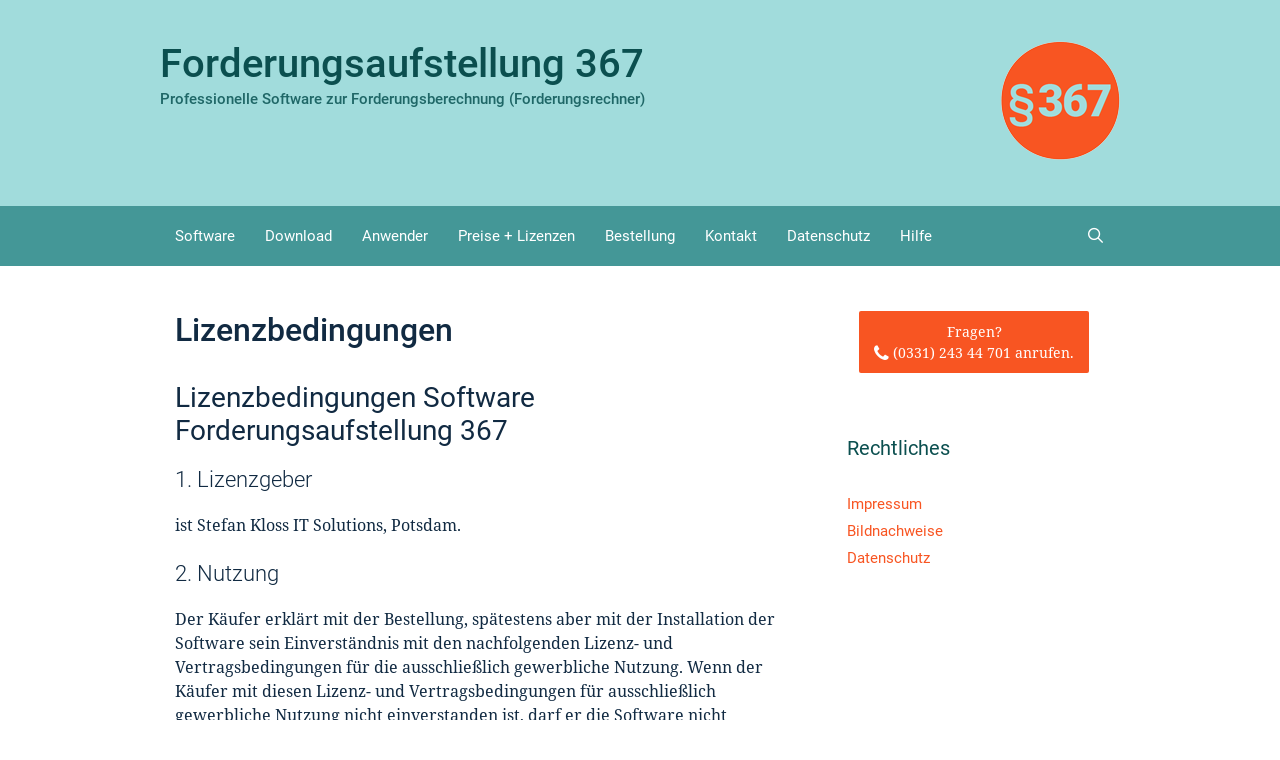

--- FILE ---
content_type: text/html; charset=utf-8
request_url: https://forderungsaufstellung-367.de/lizenzbedingungen/
body_size: 10722
content:
<!DOCTYPE html>
<html lang="de-DE"><head><meta charset="utf-8"/><meta content="index, follow, max-image-preview:large, max-snippet:-1, max-video-preview:-1" name="robots"><link as="font" crossorigin="" data-wpacu-preload-font="1" href="/wp-content/themes/generatepress/fonts/generatepress.woff2" rel="preload"/><link as="font" crossorigin="" data-wpacu-preload-font="1" href="/wp-content/themes/generatepress/fonts/fontawesome-webfont.woff2" rel="preload"/><link href="/wp-content/cache/autoptimize/css/autoptimize_43dfb43b2707b6899b1c0765c4b8b55b.css" media="all" rel="stylesheet"/><title>Lizenzbedingungen - Forderungsaufstellung 367</title><meta content="» Forderungsaufstellung nach § 367 BGB - Professionelle Software zur Forderungsberechnung. Hier kostenlose Testversion downloaden. «" name="description"/><link href="https://forderungsaufstellung-367.de/izenzbedingungen/" rel="canonical"><meta content="de_DE" property="og:locale"/><meta content="article" property="og:type"/><meta content="Lizenzbedingungen - Forderungsaufstellung 367" property="og:title"/><meta content="» Forderungsaufstellung nach § 367 BGB - Professionelle Software zur Forderungsberechnung. Hier kostenlose Testversion downloaden. «" property="og:description"/><meta content="/lizenzbedingungen/" property="og:url"/><meta content="Forderungsaufstellung 367" property="og:site_name"/><meta content="2017-06-07T14:32:56+00:00" property="article:modified_time"/><meta content="Geschätzte Lesezeit" name="twitter:label1"/><meta content="9 Minuten" name="twitter:data1"/> <script class="yoast-schema-graph" type="application/ld+json">{"@context":"https://schema.org","@graph":[{"@type":"WebSite","@id":"/#website","url":"/","name":"Forderungsaufstellung 367","description":"Professionelle Software zur Forderungsberechnung (Forderungsrechner)","potentialAction":[{"@type":"SearchAction","target":{"@type":"EntryPoint","urlTemplate":"/?s={search_term_string}"},"query-input":"required name=search_term_string"}],"inLanguage":"de-DE"},{"@type":"WebPage","@id":"/lizenzbedingungen/#webpage","url":"/lizenzbedingungen/","name":"Lizenzbedingungen - Forderungsaufstellung 367","isPartOf":{"@id":"/#website"},"datePublished":"2016-09-18T17:15:55+00:00","dateModified":"2017-06-07T14:32:56+00:00","description":"» Forderungsaufstellung nach § 367 BGB - Professionelle Software zur Forderungsberechnung. Hier kostenlose Testversion downloaden. «","breadcrumb":{"@id":"/lizenzbedingungen/#breadcrumb"},"inLanguage":"de-DE","potentialAction":[{"@type":"ReadAction","target":["/lizenzbedingungen/"]}]},{"@type":"BreadcrumbList","@id":"/lizenzbedingungen/#breadcrumb","itemListElement":[{"@type":"ListItem","position":1,"name":"Home","item":"/"},{"@type":"ListItem","position":2,"name":"Lizenzbedingungen"}]}]}</script> <link href="/feed/" rel="alternate" title="Forderungsaufstellung 367 » Feed" type="application/rss+xml"><link href="/comments/feed/" rel="alternate" title="Forderungsaufstellung 367 » Kommentar-Feed" type="application/rss+xml"><link as="font" crossorigin="" href="//forderungsaufstellung-367.de/wp-content/uploads/omgf/generate-fonts/noto-serif-normal-400.woff2" id="omgf-preload-0" rel="preload" type="font/woff2"><link as="font" crossorigin="" href="//forderungsaufstellung-367.de/wp-content/uploads/omgf/generate-fonts/noto-serif-italic-400.woff2" id="omgf-preload-1" rel="preload" type="font/woff2"><link as="font" crossorigin="" href="//forderungsaufstellung-367.de/wp-content/uploads/omgf/generate-fonts/noto-serif-normal-700.woff2" id="omgf-preload-2" rel="preload" type="font/woff2"/><link as="font" crossorigin="" href="//forderungsaufstellung-367.de/wp-content/uploads/omgf/generate-fonts/noto-serif-italic-700.woff2" id="omgf-preload-3" rel="preload" type="font/woff2"/><link as="font" crossorigin="" href="//forderungsaufstellung-367.de/wp-content/uploads/omgf/generate-fonts/roboto-normal-100.woff2" id="omgf-preload-4" rel="preload" type="font/woff2"/><link as="font" crossorigin="" href="//forderungsaufstellung-367.de/wp-content/uploads/omgf/generate-fonts/roboto-italic-100.woff2" id="omgf-preload-5" rel="preload" type="font/woff2"/><link as="font" crossorigin="" href="//forderungsaufstellung-367.de/wp-content/uploads/omgf/generate-fonts/roboto-normal-300.woff2" id="omgf-preload-6" rel="preload" type="font/woff2"/><link as="font" crossorigin="" href="//forderungsaufstellung-367.de/wp-content/uploads/omgf/generate-fonts/roboto-italic-300.woff2" id="omgf-preload-7" rel="preload" type="font/woff2"/><link as="font" crossorigin="" href="//forderungsaufstellung-367.de/wp-content/uploads/omgf/generate-fonts/roboto-normal-400.woff2" id="omgf-preload-8" rel="preload" type="font/woff2"/><link as="font" crossorigin="" href="//forderungsaufstellung-367.de/wp-content/uploads/omgf/generate-fonts/roboto-italic-400.woff2" id="omgf-preload-9" rel="preload" type="font/woff2"/><link as="font" crossorigin="" href="//forderungsaufstellung-367.de/wp-content/uploads/omgf/generate-fonts/roboto-normal-500.woff2" id="omgf-preload-10" rel="preload" type="font/woff2"/><link as="font" crossorigin="" href="//forderungsaufstellung-367.de/wp-content/uploads/omgf/generate-fonts/roboto-italic-500.woff2" id="omgf-preload-11" rel="preload" type="font/woff2"/><link as="font" crossorigin="" href="//forderungsaufstellung-367.de/wp-content/uploads/omgf/generate-fonts/roboto-normal-700.woff2" id="omgf-preload-12" rel="preload" type="font/woff2"/><link as="font" crossorigin="" href="//forderungsaufstellung-367.de/wp-content/uploads/omgf/generate-fonts/roboto-italic-700.woff2" id="omgf-preload-13" rel="preload" type="font/woff2"/><link as="font" crossorigin="" href="//forderungsaufstellung-367.de/wp-content/uploads/omgf/generate-fonts/roboto-normal-900.woff2" id="omgf-preload-14" rel="preload" type="font/woff2"/><link as="font" crossorigin="" href="//forderungsaufstellung-367.de/wp-content/uploads/omgf/generate-fonts/roboto-italic-900.woff2" id="omgf-preload-15" rel="preload" type="font/woff2"/> <script id="jquery-core-js" src="/wp-content/plugins/jquery-manager/assets/js/jquery-3.5.1.slim.min.js" type="text/javascript"></script> <script id="jquery-migrate-js" src="/wp-content/plugins/jquery-manager/assets/js/jquery-migrate-3.3.0.min.js" type="text/javascript"></script> <link href="/wp-json/" rel="https://api.w.org/"/><link href="/wp-json/wp/v2/pages/655" rel="alternate" type="application/json"/><script type="text/javascript">// Hashmarks tracken
(function($){
$(window).load(function() {
$('a').filter(function() {
if (this.href.indexOf('forderungsaufstellung-367.de') != -1 || this.href.indexOf('://') == -1) return this.hash;
}).click(function(e) {
ga('send','event', 'hashmark', 'click', this.href);
});
});
})(jQuery);
// GA Tracking
(function(i,s,o,g,r,a,m){i['GoogleAnalyticsObject']=r;i[r]=i[r]||function(){
(i[r].q=i[r].q||[]).push(arguments)},i[r].l=1*new Date();a=s.createElement(o),
m=s.getElementsByTagName(o)[0];a.async=1;a.src=g;m.parentNode.insertBefore(a,m)
})(window,document,'script','//www.google-analytics.com/analytics.js','ga');
ga('create', 'UA-55923830-1', 'auto');
ga('send', 'pageview', {'anonymizeIp': true});
// Opt-out
var gaProperty = '55923830-1'; 
// Disable tracking if the opt-out cookie exists. 
var disableStr = 'ga-disable-' + gaProperty; if (document.cookie.indexOf(disableStr + '=true') > -1) {
   window[disableStr]
 = true;
}
// Opt-out function
function gaOptout() {
  document.cookie = disableStr + '=true; expires=Thu, 31 Dec 2099 23:59:59 UTC; path=/';
  window[disableStr] = true;
}</script> <meta content="width=device-width, initial-scale=1" name="viewport"/><link href="/wp-content/uploads/cropped-fa367-logo-32x32.png" rel="icon" sizes="32x32"/><link href="/wp-content/uploads/cropped-fa367-logo-192x192.png" rel="icon" sizes="192x192"/><link href="/wp-content/uploads/cropped-fa367-logo-180x180.png" rel="apple-touch-icon"/><meta content="/wp-content/uploads/cropped-fa367-logo-270x270.png" name="msapplication-TileImage"/></link></link></link></link></link></meta></head><body class="page-template-default page page-id-655 wp-embed-responsive secondary-nav-below-header secondary-nav-aligned-right sticky-menu-slide sticky-enabled sticky-menu-logo menu-logo-enabled both-sticky-menu mobile-header mobile-header-logo mobile-header-sticky right-sidebar nav-below-header fluid-header separate-containers active-footer-widgets-0 nav-search-enabled nav-aligned-left header-aligned-left dropdown-hover" itemscope="" itemtype="https://schema.org/WebPage"> <a class="screen-reader-text skip-link" href="#content" title="Springe zum Inhalt">Springe zum Inhalt</a><header class="site-header" id="masthead" itemscope="" itemtype="https://schema.org/WPHeader"><div class="inside-header grid-container grid-parent"><div class="header-widget"><aside class="widget inner-padding widget_text" id="text-3"><div class="textwidget"><picture> <source media="(min-width: 770px)" srcset="/wp-content/uploads/fa367-logo-120x120.png, /wp-content/uploads/fa367-logo-200x200.png 2x"/> <noscript><img alt="Logo Forderungsausftellung 367" src="/wp-content/uploads/fa367-logo-64x64.png" title="Logo Forderungsausftellung 367"/></noscript><img alt="Logo Forderungsausftellung 367" class="lazyload" data-src="/wp-content/uploads/fa367-logo-64x64.png" src="data:image/svg+xml,%3Csvg%20xmlns=%22http://www.w3.org/2000/svg%22%20viewBox=%220%200%20210%20140%22%3E%3C/svg%3E" title="Logo Forderungsausftellung 367"/> </picture></div></aside></div><div class="site-branding"><p class="main-title" itemprop="headline"> <a href="/" rel="home"> Forderungsaufstellung 367 </a></p><p class="site-description" itemprop="description"> Professionelle Software zur Forderungsberechnung (Forderungsrechner)</p></div></div></header><nav class="main-navigation mobile-header-navigation has-branding has-sticky-branding" id="mobile-header" itemscope"="" itemtype="https://schema.org/SiteNavigationElement"><div class="inside-navigation grid-container grid-parent"><form action="/" class="search-form navigation-search" method="get"> <input class="search-field" name="s" title="Suchen" type="search" value=""/></form><div class="site-logo mobile-header-logo"> <a href="/" rel="home" title="Forderungsaufstellung 367"> <img alt="Forderungsaufstellung 367" class="is-logo-image" height="40" src="/wp-content/uploads/fa367-logo-40x40.png" width="40"> </img></a></div><div class="mobile-bar-items"> <span class="search-item"> <a aria-label="Suchleiste öffnen" href="#"> </a> </span></div> <button aria-controls="mobile-menu" aria-expanded="false" class="menu-toggle"> <span class="mobile-menu">Menu</span> </button><div class="main-nav" id="mobile-menu"><ul class="menu sf-menu" id="menu-menu"><li class="menu-item menu-item-type-post_type menu-item-object-page menu-item-626" id="menu-item-626"><a href="/software/">Software</a></li><li class="menu-item menu-item-type-post_type menu-item-object-page menu-item-40" id="menu-item-40"><a href="/download-kostenlose-software/" title="Download Forderungsaufstellung Software">Download</a></li><li class="menu-item menu-item-type-post_type menu-item-object-page menu-item-739" id="menu-item-739"><a href="/anwender-kundenstimmen/">Anwender</a></li><li class="menu-item menu-item-type-post_type menu-item-object-page menu-item-41" id="menu-item-41"><a href="/preise-lizenzen/">Preise + Lizenzen</a></li><li class="menu-item menu-item-type-post_type menu-item-object-page menu-item-663" id="menu-item-663"><a href="/bestellung/">Bestellung</a></li><li class="menu-item menu-item-type-post_type menu-item-object-page menu-item-43" id="menu-item-43"><a href="/kontakt/">Kontakt</a></li><li class="menu-item menu-item-type-post_type menu-item-object-page menu-item-919" id="menu-item-919"><a href="/datenschutz/">Datenschutz</a></li><li class="menu-item menu-item-type-post_type menu-item-object-page menu-item-928" id="menu-item-928"><a href="/hilfe/">Hilfe</a></li><li class="search-item"><a aria-label="Suchleiste öffnen" href="#"></a></li></ul></div></div></nav><nav class="main-navigation" id="site-navigation" itemscope="" itemtype="https://schema.org/SiteNavigationElement"><div class="inside-navigation grid-container grid-parent"><div class="site-logo sticky-logo navigation-logo"> <a href="/" rel="home" title="Forderungsaufstellung 367"> <noscript><img alt="Forderungsaufstellung 367" class="is-logo-image" src="/wp-content/uploads/fa367-logo.png"/></noscript><img alt="Forderungsaufstellung 367" class="lazyload is-logo-image" data-src="/wp-content/uploads/fa367-logo.png" src="data:image/svg+xml,%3Csvg%20xmlns=%22http://www.w3.org/2000/svg%22%20viewBox=%220%200%20210%20140%22%3E%3C/svg%3E"/> </a></div><form action="/" class="search-form navigation-search" method="get"> <input class="search-field" name="s" title="Suchen" type="search" value=""/></form><div class="mobile-bar-items"> <span class="search-item"> <a aria-label="Suchleiste öffnen" href="#"> </a> </span></div> <button aria-controls="primary-menu" aria-expanded="false" class="menu-toggle"> <span class="mobile-menu">Menu</span> </button><div class="main-nav" id="primary-menu"><ul class="menu sf-menu" id="menu-menu-1"><li class="menu-item menu-item-type-post_type menu-item-object-page menu-item-626"><a href="/software/">Software</a></li><li class="menu-item menu-item-type-post_type menu-item-object-page menu-item-40"><a href="/download-kostenlose-software/" title="Download Forderungsaufstellung Software">Download</a></li><li class="menu-item menu-item-type-post_type menu-item-object-page menu-item-739"><a href="/anwender-kundenstimmen/">Anwender</a></li><li class="menu-item menu-item-type-post_type menu-item-object-page menu-item-41"><a href="/preise-lizenzen/">Preise + Lizenzen</a></li><li class="menu-item menu-item-type-post_type menu-item-object-page menu-item-663"><a href="/bestellung/">Bestellung</a></li><li class="menu-item menu-item-type-post_type menu-item-object-page menu-item-43"><a href="/kontakt/">Kontakt</a></li><li class="menu-item menu-item-type-post_type menu-item-object-page menu-item-919"><a href="/datenschutz/">Datenschutz</a></li><li class="menu-item menu-item-type-post_type menu-item-object-page menu-item-928"><a href="/hilfe/">Hilfe</a></li><li class="search-item"><a aria-label="Suchleiste öffnen" href="#"></a></li></ul></div></div></nav><div class="hfeed site grid-container container grid-parent" id="page"><div class="site-content" id="content"><div class="content-area grid-parent mobile-grid-100 grid-70 tablet-grid-70" id="primary"><main class="site-main" id="main"><article class="post-655 page type-page status-publish" id="post-655" itemscope="" itemtype="https://schema.org/CreativeWork"><div class="inside-article"><header class="entry-header"><h1 class="entry-title" itemprop="headline">Lizenzbedingungen</h1></header><div class="entry-content" itemprop="text"><h2>Lizenzbedingungen Software Forderungsaufstellung 367</h2><h3>1. Lizenzgeber</h3><p>ist Stefan Kloss IT Solutions, Potsdam.</p><h3>2. Nutzung</h3><p>Der Käufer erklärt mit der Bestellung, spätestens aber mit der Installation der Software sein Einverständnis mit den nachfolgenden Lizenz- und Vertragsbedingungen für die ausschließlich gewerbliche Nutzung. Wenn der Käufer mit diesen Lizenz- und Vertragsbedingungen für ausschließlich gewerbliche Nutzung nicht einverstanden ist, darf er die Software nicht installieren.</p><p>Abweichende Bedingungen des Käufers werden nicht Vertragsinhalt, auch wenn Stefan Kloss IT Solutions Ihnen nicht ausdrücklich widerspricht. Der Käufer erkennt an, dass Stefan Kloss IT Solutions alleiniger Rechtsinhaber der elektronisch gelieferten Software sowie des gesamten damit zusammen­hängenden Know-how ist. Er wird Angriffe auf diese Rechte unterlassen. Dritte wird er auf die Rechtsinhaberschaft von Stefan Kloss IT Solutions in geeigneter Weise hinweisen.</p><h3>3. Überlassung</h3><p>Die Überlassung der Software erfolgt in maschinenlesbarer Form (Object Code).</p><p>Die Gefahr der zufälligen Schädigung oder Zerstörung der Software geht mit Übergabe des Datenträgers oder bei Übermittlung der Software mittels elektronischer Kommunikationsmedien in dem Augenblick auf den Kunden über, in dem die Software den Einflussbereich von Stefan Kloss IT Solutions verlässt (beispielsweise durch einen Download).</p><h3>4. Nutzungsrechte</h3><p>Stefan Kloss IT Solutions gewährt dem Käufer ein nicht ausschließliches und – soweit im folgenden nichts anderes vereinbart – übertragbares Recht, die überlassene Software zu nutzen.</p><p>Um dieses Nutzungsrecht auszuüben, ist teilweise bei der von der Stefan Kloss IT Solutions angebotenen Software lediglich eine geräte- und personengebundene Registrierung erforderlich.</p><p>Die Nutzung ist dem Käufer nur gestattet, wenn er entweder die personenbezogene Registrierung durchgeführt hat (die DEMO-Lizenz benötigt keine Registrierung).</p><p>4.1 Eine ordnungsgemäße geräte- und personengebundene <strong>Registrierung</strong> berechtigt den Käufer, die Software zeitgleich auf einem Gerät/Arbeitsplatz (nicht: Server), zu nutzen. Bestehen an einem Gerät mehrere Arbeitsplätze, darf die Software nur an einem Arbeitsplatz genutzt werden. Im Falle der bloßen geräte- und personengebundenen Registrierung ist eine Weitergabe der Software ausgeschlossen.</p><p>Kopien dürfen nicht an Dritte weitergegeben werden. Das Upgrade einer Einfachlizenz darf nur zusammen mit der Vollversion der Einfachlizenz (und dem dazugehörigen Lizenz-Zertifikat) genutzt werden.</p><p>4.2 Eine<strong> Mehrfachlizenz</strong> berechtigt den Käufer, die Software an der im Lizenzzertifikat festgelegten Anzahl von Geräten/Arbeitsplätzen (nicht Server) zu nutzen.</p><p>Vervielfältigungen der Software, die zum Zwecke der Nutzung im festgelegten Umfang erforderlich sind, sind zu dokumentieren und dem Hersteller auf Anforderung nachzuweisen.</p><p>Für die Weitergabe der Lizenz gilt Ziffer 3.1 Sätze 3 ff. entsprechend.<br/> Das Upgrade einer Mehrfachlizenz darf nur zusammen mit der Vollversion der Mehrfachlizenz (und dem dazu gehörigen Lizenzzertifikat) genutzt werden.</p><p>4.3 Eine<strong> Firmenlizenz</strong> berechtigt den Käufer, die Software in seinem Unternehmen an einem Standort zu nutzen. Es besteht kein Recht, die Software Dritten zu überlassen oder Unterlizenzen zu erteilen. Die Software darf nur auf Servern installiert werden, auf die ausschließlich Mitarbeiter des Käufers Zugriff haben.</p><p>Soll Software im Rahmen eines Netzwerks genutzt werden, ist das nur im Wege der Firmenlizenz zulässig. Das Upgrade einer Firmenlizenz darf nur zusammen mit der Vollversion der Firmenlizenz (und dem dazugehörigen Lizenzzertifikat) genutzt werden.</p><p>4.5 Kostenlose Testlizenz</p><p>Die unentgeltlich von Stefan Kloss IT Solutions erhaltene <strong>kostenlose Testlizenz</strong> darf selbst genutzt, vervielfältigt und unentgeltlich an Dritte weiter gegeben werden.</p><p>Ein Verkauf an Dritte ist unzulässig.</p><p>Bei jeder Weitergabe an Dritte ist darauf hinzuweisen, dass es sich um Software von Stefan Kloss IT Solutions handelt.</p><h3>5. Sicherungskopien</h3><p>Der Kunde hat das Recht, von der Software eine Sicherungskopie zu erstellen. Diese ist vor dem Zugriff Dritter sicher zu verwahren.</p><h3>6. Copyright</h3><p>Unbeschadet des eingeräumten Nutzungsrechts behält Stefan Kloss IT Solutions alle Rechte an der Software einschließlich aller vom Käufer hergestellten Kopien oder Teilkopien derselben. Das Eigentum des Käufers an dem Aufzeichnungsträger wird davon nicht berührt. Der Käufer verpflichtet sich, die in der Software enthaltenen Schutzvermerke, etwa Copyrightvermerke, unverändert beizubehalten.</p><h3>7. Weiterverbreitung</h3><p>Der Käufer verpflichtet sich, die Software weder im Original noch in Form von vollständigen oder teilweisen Kopien Dritten zugänglich zu machen, soweit das nicht durch diese Lizenzbedingungen gestattet ist.</p><h3>8. Bearbeitung</h3><p>Der Lizenznehmer ist ohne Zustimmung vom Lizenzgeber nicht berechtigt, die Software zu bearbeiten, zu ändern, zu entwickeln, zu übersetzen oder Teile herauszulösen. § 69 e UrhG bleibt unberührt.</p><h3>9. Release-Stand</h3><p>Die Software hat den Release-Stand, wie er entweder der auf dem Datenträger in der ausführbaren Datei enthaltenen Produktbeschreibung zu entnehmen ist. Etwaige technische Änderungen von Produkten nach diesem Release-Stand, mit denen die Software Verknüpfungen herzustellen in der Lage ist, können von der Software demgemäß nicht erfasst sein. Der Leistungsumfang der Software ist entsprechend begrenzt.</p><h3>10. Eigenschaften</h3><p>Die Parteien stimmen darin überein, dass es gegenwärtig nicht möglich ist, Software so zu entwickeln, dass sie für alle Anwendungsbedingungen fehlerfrei ist. Die beiliegende Anwenderdokumentation (PDF) oder die von Stefan Kloss IT Solutions zur Verfügung gestellte Online-Hilfe geben den bestimmungsgemäßen Gebrauch und die Einsatz­be­dingungen der Software an. Für die Software gewährleistet Stefan Kloss IT Solutions den vertragsgemäßen Gebrauch in Übereinstimmung mit der gültigen Anwendungs­doku­mentation. Dies gilt insbesondere für Beschreibungen, die nur in der Anwendungsdoku­mentation enthalten sein können und als solche besonders gekennzeichnet und enthalten sein können und als solche besonders gekennzeichnet und hervorgehoben sein müssen. Im Zweifel handelt es sich nicht um zugesicherte Eigenschaften. Ein Mangel ist vom Käufer durch nachprüfbare Unterlagen nachzuweisen, er muss reproduzierbar sein. Ein Mangel liegt nur vor, wenn die Funktion der Software wesentlich beeinträchtigt ist. In einem solchen Fall ist der Lizenzgeber zur Nacherfüllung nach seiner Wahl durch Beseitigung des Mangels oder durch Lieferung einer mangelfreien Sache berechtigt und, soweit dieses nicht mit unangemessenem Aufwand verbunden ist, auch verpflichtet.<br/> Gelingt es Stefan Kloss IT Solutions zweimal innerhalb einer angemessenen Frist nicht, die erheblichen Abweichungen von der Anwendungsdokumentation zu beseitigen oder so zu umgehen, dass dem Käufer eine vertragsgemäße Nutzung der Software ermöglicht wird, kann der Käufer eine Herabsetzung der Lizenzgebühren verlangen oder, wenn die Software für den Käufer ohne Nutzen ist, die Lizenz für die Software fristlos kündigen und Rückzahlung des Kaufpreises verlangen.</p><p>Die Gewährleistung erstreckt sich nicht auf Mängel, die durch Abweichung von den für die Software vorgesehenen und in der Anwendungsdokumentation angegebenen Einsatzbedingungen verursacht wird.</p><p>Die Gewährleistungsfrist beträgt 12 Monate. Sie beginnt mit Gefahrübergang (Ziffer 2), sie wird durch Nachbesserungen nicht erneut in Gang gesetzt. Andere als die in dieser Ziffer genannten Gewährleistungsrechte sind -soweit gesetzlich zulässig -ausgeschlossen.<br/> Die von uns konzipierte Software wurde ausgelegt für juristische Anwendungen. Der jeweilige Kunde/Nutzer ist dafür verantwortlich, dass die Software nur von kompetentem, mit dem jeweiligen Sachgebiet vertrauten und hierfür qualifiziertem Personal bedient wird.<br/> Soweit die von der Software durchgeführten Berechnungen auf Informationen des Nutzers/Kunden basieren, garantiert der Kunde, dass die von ihm oder seinen Erfüllungsgehilfen erteilten Informationen richtig und vollständig sind. Sind die Berechnungen und Beratungsleistungen fehlerhaft, unbrauchbar oder unvollständig, und beruht dies auf unrichtigen oder unvollständigen Informationen durch den Kunden/Nutzer oder seinem Erfüllungsgehilfen, ist eine Haftung des Lizenzgebers ausgeschlossen.</p><h3>11. Haftung</h3><p>Stefan Kloss IT Solutions haftet gegenüber dem Käufer für vorsätzlich oder grob fahrlässig von ihm oder seinen Erfüllungsgehilfen verursachte Schäden sowie für das Fehlen zugesicherter Eigenschaften stets. Darüber hinaus haftet Stefan Kloss IT Solutions nur für von ihm oder seinen Erfüllungsgehilfen verschuldete mangelhafte Ausführung, soweit sie wesentliche Funktionen der gelieferten Software betreffen, sowie für vom Lizenzgeber oder seinen Erfüllungsgehilfen verschuldete Verletzung oder Nichterfüllung anderer, für die Durchführung dieses Vertrages wesentlicher Pflichten, oder bei einer Verletzung des Lebens, des Körpers oder der Gesundheit.</p><p>Wenn Stefan Kloss IT Solutions oder ihre Erfüllungsgehilfen die in dem letzten Satz des vorstehenden Absatzes beschriebenen Vertragspflichten leicht fahrlässig verletzen, ist diese nur zum Ersatz des für sie beim Abschluss des einzelnen Geschäfts vorhersehbaren Schadens verpflichtet. Der Käufer ist verpflichtet, Stefan Kloss IT Solutions vor Vertragsschluss schriftlich auf besondere Risiken, atypische Schadensmöglichkeiten und ungewöhnliche Schadenshöhe hinzuweisen.</p><p>Die Haftung für jegliche Folgeschäden, mangelnden wirtschaftlichen Erfolg, mittelbare Schäden und für Schäden aus Ansprüchen Dritter ist ausgeschlossen. Die Haftung von Stefan Kloss IT Solutions ist ferner der Höhe nach in jedem der Einzelfälle dieses Absatzes begrenzt bei Personenschäden auf 200.000 € und bei Sachschäden auf 1.000 €, bei allg. Vermögensschäden auf das Sechsfache des Kaufpreises für die betreffende Lizenz, bei der kostenlosen Testlizenz entfällt jede Haftung.</p><p>Die gleiche Beschränkung der Haftung von Stefan Kloss IT Solutions nach dem vorstehenden Absatz gilt für jede schuldhafte Verletzung von Vertragspflichten durch Mitarbeiter oder Beauftragte vom Lizenzgeber, die nicht zu den Geschäftsführern oder leitenden Angestellten des Lizenzgebers gehören oder diesen gleichzustellen sind.</p><p>Diese Haftungsregelung gilt sinngemäß auch zugunsten der Mitarbeiter und Beauftragten von Stefan Kloss IT Solutions.</p><p>Zur Vermeidung von Schäden verpflichtet sich der Käufer, regelmäßig (bei der Erstellung der ersten 20 Forderungsaufstellungen immer) die Rechenergebnisse der Software zu überprüfen und diesbezügliche Fehler dem Hersteller unverzüglich mitzuteilen. Bei Nichteinhalten entfällt ein Haftungsanspruch.</p><p>Ebenfalls ausgeschlossen ist eine Haftung durch das Versäumen einer Frist. Der Nutzer stellt sicher, dass er zum Einen rechtzeitig die Erledigung der durch den bestimmungsmäßigen Gebrauch der Software vorgesehenen Zweck erfüllt und dies im Notfall auch ohne die Software der Stefan Kloss IT Solutions erledigen kann. Die Software dient lediglich der Arbeitserleichterung und -Beschleunigung, sie ist keine notwendige Bedingung zum Erstellen einer Forderungsaufstellung.<br/> Außerdem ist der Nutzer angehalten durch regelmäßiges Exportieren der bestehenden bearbeiteten Dokumente auch bei einem Ausfall oder Fehler bestmöglich weiterarbeiten zu können.</p><p>Für die Wiederherstellung von Daten haftet Stefan Kloss IT Solutions nur, wenn der Käufer sichergestellt hat, dass diese Daten im Sinne ordnungsgemäßer Datenverarbeitung aus Datenbeständen, die in maschinenlesbarer Form bereitgehalten werden, mit vertretbarem Aufwand reproduzierbar sind.</p><p>Die Haftung nach dem Produkthaftungsgesetz bleibt von den vorstehenden Regelungen unberührt.</p><h3>12. Nebenabreden</h3><p>Nebenabreden gelten nur, wenn sie schriftlich vereinbart sind.</p><h3>13. Sonstiges</h3><p>Es gilt deutsches Recht. Gerichtsstand ist Berlin.</p></div></div></article></main></div><div class="widget-area grid-30 tablet-grid-30 grid-parent sidebar" id="right-sidebar" itemscope="" itemtype="https://schema.org/WPSideBar"><div class="inside-right-sidebar"><aside class="widget inner-padding widget_text" id="text-5"><div class="textwidget"><p style="text-align: center;"><a class="button orange" href="tel:+4933124344701">Fragen? <br/><i aria-hidden="true" class="fa fa-phone fa-lg"></i> (0331) 243 44 701 anrufen.</a> </p></div></aside><aside class="widget inner-padding widget_nav_menu" id="nav_menu-2"><h2 class="widget-title">Rechtliches</h2><div class="menu-rechtliches-container"><ul class="menu" id="menu-rechtliches"><li class="menu-item menu-item-type-post_type menu-item-object-page menu-item-49" id="menu-item-49"><a href="/impressum/">Impressum</a></li><li class="menu-item menu-item-type-post_type menu-item-object-page menu-item-290" id="menu-item-290"><a href="/bildnachweise/">Bildnachweise</a></li><li class="menu-item menu-item-type-post_type menu-item-object-page menu-item-433" id="menu-item-433"><a href="/datenschutz/">Datenschutz</a></li></ul></div></aside></div></div></div></div><div class="site-footer"><footer class="site-info" itemscope="" itemtype="https://schema.org/WPFooter"><div class="inside-site-info grid-container grid-parent"><div class="copyright-bar"> © 2024 Stefan Kloss IT Solutions</div></div></footer></div> <a class="generate-back-to-top" data-scroll-speed="400" data-start-scroll="300" href="#" rel="nofollow" style="opacity:0;visibility:hidden;" title="Nach oben scrollen"> <span class="screen-reader-text">Nach oben scrollen</span> </a> <noscript><style>.lazyload{display:none;}</style></noscript><script data-noptimize="1">window.lazySizesConfig=window.lazySizesConfig||{};window.lazySizesConfig.loadMode=1;</script><script></script> <!--[if lte IE 11]> <script   type='text/javascript' src='/wp-content/themes/generatepress/js/classList.min.js?ver=2.4.2' id='generate-classlist-js'></script> <![endif]--> <noscript><iframe height="0" src="https://www.googletagmanager.com/ns.html?id=GTM-N5R7XCR" style="display:none;visibility:hidden" width="0"></iframe></noscript> <script defer="" src="/wp-content/cache/autoptimize/js/autoptimize_9d302d875f6712b9b653b49bab950bd7.js"></script></body></html>
<!-- Page supported by LiteSpeed Cache 5.6 on 2024-04-19 15:25:29 -->